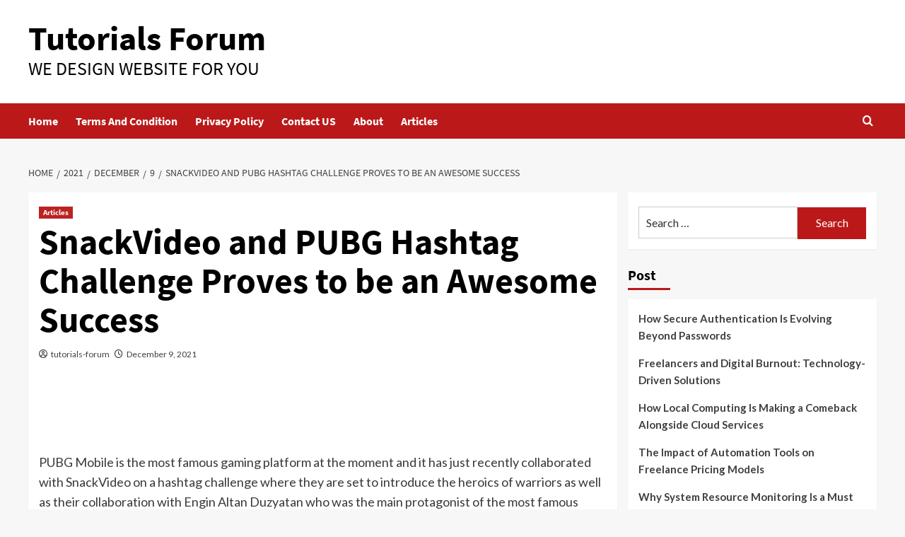

--- FILE ---
content_type: text/html; charset=UTF-8
request_url: https://tutorials-forum.info/2021/12/09/snackvideo-and-pubg-hashtag-challenge-proves-to-be-an-awesome-success/
body_size: 15722
content:
<!doctype html><html lang="en-US"><head><meta charset="UTF-8"><meta name="viewport" content="width=device-width, initial-scale=1"><link rel="profile" href="https://gmpg.org/xfn/11"><meta name='robots' content='index, follow, max-image-preview:large, max-snippet:-1, max-video-preview:-1' /><style>img:is([sizes="auto" i], [sizes^="auto," i]) { contain-intrinsic-size: 3000px 1500px }</style><link rel='preload' href='https://fonts.googleapis.com/css?family=Source%2BSans%2BPro%3A400%2C700%7CLato%3A400%2C700&#038;subset=latin&#038;display=swap' as='style' onload="this.onload=null;this.rel='stylesheet'" type='text/css' media='all' crossorigin='anonymous'><link rel='preconnect' href='https://fonts.googleapis.com' crossorigin='anonymous'><link rel='preconnect' href='https://fonts.gstatic.com' crossorigin='anonymous'> <style id="aoatfcss" media="all">html{font-family:sans-serif;-ms-text-size-adjust:100%;-webkit-text-size-adjust:100%}body{margin:0}article,aside,footer,header,main,nav,section{display:block}a{background:0 0}h1{font-size:2em;margin:.67em 0}img{border:0}button,input{color:inherit;font:inherit;margin:0}button{overflow:visible}button{text-transform:none}button{-webkit-appearance:button}button::-moz-focus-inner,input::-moz-focus-inner{border:0;padding:0}input{line-height:normal}html{-webkit-box-sizing:border-box;-moz-box-sizing:border-box;box-sizing:border-box}*,*:before,*:after{box-sizing:inherit}.entry:before,s.entry-content:before,.nav-primary:before,.site-container:before,.site-header:before,.site-inner:before,.wrap:before{content:" ";display:table}.entry:after,.entry-content:after,.nav-primary:after,.site-container:after,.site-header:after,.site-inner:after,.wrap:after{clear:both;content:" ";display:table}html{font-size:62.5%}body>div{font-size:1.8rem}body{background-color:#f5f5f5;color:#333;font-family:'Source Sans Pro',sans-serif;font-size:18px;font-size:1.8rem;font-weight:300;line-height:1.625;margin:0}a{color:#c3251d;text-decoration:underline}p{margin:0 0 28px;padding:0}ul{margin:0;padding:0}li{list-style-type:none}h1,h2,h4{color:#333;font-family:'Source Sans Pro',sans-serif;font-weight:600;line-height:1.2;margin:0 0 15px}h1{font-size:36px;font-size:3.6rem}h2{font-size:30px;font-size:3rem}h4{font-size:20px;font-size:2rem}img{max-width:100%}img{height:auto}input{background-color:#fff;border:1px solid #ddd;color:#333;font-size:18px;font-size:1.8rem;font-weight:300;padding:16px;width:100%}::-moz-placeholder{color:#333;font-weight:300;opacity:1}::-webkit-input-placeholder{color:#333;font-weight:300}button{background-color:#333;border:0;color:#fff;font-size:16px;font-size:1.6rem;font-weight:300;padding:16px 24px;text-transform:uppercase;width:auto}.screen-reader-text,.screen-reader-shortcut{position:absolute!important;clip:rect(0,0,0,0);height:1px;width:1px;border:0;overflow:hidden}.site-inner,.wrap{margin:0 auto;max-width:1200px}.site-inner{clear:both;padding-top:40px}.content{float:right;width:900px}.content-sidebar .content{float:left}.sidebar-primary{float:right;width:280px}.entry-title{font-size:36px;font-size:3.6rem}.entry-title a{color:#333}.alignleft{float:left;text-align:left}img.alignleft{margin:0 24px 24px 0}.widget{word-wrap:break-word}.genesis-skip-link{margin:0}.genesis-skip-link li{height:0;width:0;list-style:none}:focus{color:#333;outline:#ccc solid 1px}.site-header{background-color:#fff;min-height:160px}.site-header .wrap{padding:0}.title-area{float:left;padding:10px 0;width:360px}.header-full-width .title-area{width:100%}.site-title{font-size:32px;font-size:3.2rem;font-weight:400;line-height:1.2}.site-title a{color:#333}.header-image .site-title>a{background:url(//oceanofapks.com/wp-content/themes/genesis-sample/images/Logo.png) no-repeat left;float:left;margin:0;max-width:1140px;min-height:200px;padding:0;width:100%}.site-description{font-size:16px;font-size:1.6rem;font-weight:300;line-height:1.5}.site-description,.site-title{margin-bottom:0}.header-image .site-description,.header-image .site-title{display:block;text-indent:-9999px}.genesis-nav-menu{clear:both;font-size:16px;font-size:1.6rem;line-height:1.5;width:100%}.genesis-nav-menu .menu-item{display:inline-block;text-align:left;padding-right:30px}.genesis-nav-menu a{color:#333;text-decoration:none;display:block;padding:30px 24px}.genesis-nav-menu .current-menu-item>a{color:#c3251d;text-decoration:underline}.nav-primary{background-color:#fff}.nav-primary .genesis-nav-menu a{font-size:15px;font-size:1.5rem;padding:5px 10px;padding:.5rem 1rem;font-weight:700;border-bottom:6px solid #fff;text-decoration:none}.nav-primary .genesis-nav-menu .current-menu-item>a{color:#093;border-bottom:6px solid #0cf}.entry{margin-bottom:40px;padding:50px 60px}.content .entry{background-color:#fff}p.entry-meta{font-size:16px;font-size:1.6rem;margin-bottom:0}.entry-header .entry-meta{margin-bottom:24px}.entry-footer .entry-meta{border-top:2px solid #f5f5f5;padding-top:24px}.entry-categories{display:block}.sidebar{font-size:16px;font-size:1.6rem}.sidebar .widget{background-color:#fff;margin-bottom:40px;padding:40px}@media only screen and (max-width:1200px){.site-inner,.wrap{max-width:960px}.content{width:620px}.sidebar-primary,.title-area{width:300px}.sidebar-primary,.title-area{width:300px}}@media only screen and (max-width:960px){.site-inner,.wrap{max-width:800px}.content,.sidebar-primary,.title-area{width:100%}.site-header .wrap{padding:0}.header-image .site-title>a{background-position:center top;background-size:contain!important}.genesis-nav-menu li{float:none}.genesis-nav-menu,.site-description,.site-header .title-area,.site-title{text-align:center}.genesis-nav-menu a{padding:20px 16px}}@media only screen and (max-width:800px){body{background-color:#fff;font-size:16px;font-size:1.6rem}.site-inner,.wrap{padding-left:5%;padding-right:5%}.entry,.sidebar .widget,.site-header{padding:0}}@font-face{font-family:'Source Sans Pro';src:url(//tutorials-forum.info/wp-content/themes/genesis-sample/../fonts/SourceSansPro/SourceSansPro-Regular.eot);src:url(//tutorials-forum.info/wp-content/themes/genesis-sample/../fonts/SourceSansPro/SourceSansPro-Regular.eot?#iefix) format('embedded-opentype'),url(//tutorials-forum.info/wp-content/themes/genesis-sample/../fonts/SourceSansPro/SourceSansPro-Regular.woff2) format('woff2'),url(//tutorials-forum.info/wp-content/themes/genesis-sample/../fonts/SourceSansPro/SourceSansPro-Regular.woff) format('woff'),url(//tutorials-forum.info/wp-content/themes/genesis-sample/../fonts/SourceSansPro/SourceSansPro-Regular.ttf) format('truetype'),url(//tutorials-forum.info/wp-content/themes/genesis-sample/../fonts/SourceSansPro/SourceSansPro-Regular.svg#Lato_regularregular) format('svg');font-weight:400;font-style:normal}@font-face{font-family:'Source Sans Pro';src:url(//tutorials-forum.info/wp-content/themes/genesis-sample/../fonts/SourceSansPro/SourceSansPro-Italic.eot);src:url(//tutorials-forum.info/wp-content/themes/genesis-sample/../fonts/SourceSansPro/SourceSansPro-Italic.eot?#iefix) format('embedded-opentype'),url(//tutorials-forum.info/wp-content/themes/genesis-sample/../fonts/SourceSansPro/SourceSansPro-Italic.woff2) format('woff2'),url(//tutorials-forum.info/wp-content/themes/genesis-sample/../fonts/SourceSansPro/SourceSansPro-Italic.woff) format('woff'),url(//tutorials-forum.info/wp-content/themes/genesis-sample/../fonts/SourceSansPro/SourceSansPro-Italic.ttf) format('truetype'),url(//tutorials-forum.info/wp-content/themes/genesis-sample/../fonts/SourceSansPro/SourceSansPro-Italic.svg#Lato_regularitalic) format('svg');font-weight:400;font-style:italic}@font-face{font-family:'Source Sans Pro';src:url(//tutorials-forum.info/wp-content/themes/genesis-sample/../fonts/SourceSansPro/SourceSansPro-Bold.eot);src:url(//tutorials-forum.info/wp-content/themes/genesis-sample/../fonts/SourceSansPro/SourceSansPro-Bold.eot?#iefix) format('embedded-opentype'),url(//tutorials-forum.info/wp-content/themes/genesis-sample/../fonts/SourceSansPro/SourceSansPro-Bold.woff2) format('woff2'),url(//tutorials-forum.info/wp-content/themes/genesis-sample/../fonts/SourceSansPro/SourceSansPro-Bold.woff) format('woff'),url(//tutorials-forum.info/wp-content/themes/genesis-sample/../fonts/SourceSansPro/SourceSansPro-Bold.ttf) format('truetype'),url(//tutorials-forum.info/wp-content/themes/genesis-sample/../fonts/SourceSansPro/SourceSansPro-Bold.svg#Latobold) format('svg');font-weight:700;font-style:normal}div.entry-content p{background-color:#fff}.sf_search .sf_input{font-style:italic;border:0 none!important;padding:0!important;box-shadow:none!important;-webkit-box-shadow:none!important;-moz-box-shadow:none!important;width:90%;margin-left:2px;height:35px!important}.sf_hidden{display:none}.sf_search{border-radius:2px;text-align:left!important}.sf_search span.sf_block{display:block;height:40px;padding:1px 0 2px;position:relative}.sf_search .sf_button,.sf_search .searchsubmit{background-repeat:no-repeat!important;background-position:0 0!important;border:0 none!important;display:block!important;height:19px!important;padding:0!important;position:absolute!important;right:1px!important;top:1px!important;width:22px!important;margin:1px 1% 1px 2px!important;font-size:11px!important;-webkit-box-shadow:0 0 0 0!important;-moz-box-shadow:0 0 0 0!important;box-shadow:0 0 0 0!important}.sf_search .searchsubmit{display:block!important}.sf_search .searchsubmit{float:none!important}.sf_search{position:relative;display:inline-block}.screen-reader-text{display:block}.sf_search .sf_input{color:#aaa!important}.sf_search .sf_button,.sf_search .searchsubmit{background-image:url(//oceanofapks.com/wp-content/plugins/ajaxy-live-search-master/themes/dark/images/sf_search.png)!important;background-repeat:no-repeat!important;background-position:0 0!important;background-color:#fff!important}</style><link rel="stylesheet" media="print" href="https://tutorials-forum.info/wp-content/cache/autoptimize/css/autoptimize_aaedae44008e1afaec137ddda36d4445.css" onload="this.onload=null;this.media='all';"><noscript id="aonoscrcss"><link media="all" href="https://tutorials-forum.info/wp-content/cache/autoptimize/css/autoptimize_aaedae44008e1afaec137ddda36d4445.css" rel="stylesheet"></noscript><title>SnackVideo and PUBG Hashtag Challenge Proves to be an Awesome Success - Tutorials Forum</title><link rel="canonical" href="https://tutorials-forum.info/2021/12/09/snackvideo-and-pubg-hashtag-challenge-proves-to-be-an-awesome-success/" /><meta property="og:locale" content="en_US" /><meta property="og:type" content="article" /><meta property="og:title" content="SnackVideo and PUBG Hashtag Challenge Proves to be an Awesome Success - Tutorials Forum" /><meta property="og:description" content="PUBG Mobile is the most famous gaming platform at the moment and it has just..." /><meta property="og:url" content="https://tutorials-forum.info/2021/12/09/snackvideo-and-pubg-hashtag-challenge-proves-to-be-an-awesome-success/" /><meta property="og:site_name" content="Tutorials Forum" /><meta property="article:published_time" content="2021-12-09T05:23:43+00:00" /><meta property="article:modified_time" content="2021-12-09T05:25:06+00:00" /><meta name="author" content="tutorials-forum" /><meta name="twitter:card" content="summary_large_image" /><meta name="twitter:label1" content="Written by" /><meta name="twitter:data1" content="tutorials-forum" /><meta name="twitter:label2" content="Est. reading time" /><meta name="twitter:data2" content="1 minute" /> <script type="application/ld+json" class="yoast-schema-graph">{"@context":"https://schema.org","@graph":[{"@type":"WebPage","@id":"https://tutorials-forum.info/2021/12/09/snackvideo-and-pubg-hashtag-challenge-proves-to-be-an-awesome-success/","url":"https://tutorials-forum.info/2021/12/09/snackvideo-and-pubg-hashtag-challenge-proves-to-be-an-awesome-success/","name":"SnackVideo and PUBG Hashtag Challenge Proves to be an Awesome Success - Tutorials Forum","isPartOf":{"@id":"https://tutorials-forum.info/#website"},"datePublished":"2021-12-09T05:23:43+00:00","dateModified":"2021-12-09T05:25:06+00:00","author":{"@id":"https://tutorials-forum.info/#/schema/person/b4789c3b874f8ddce600ea56feba4c54"},"breadcrumb":{"@id":"https://tutorials-forum.info/2021/12/09/snackvideo-and-pubg-hashtag-challenge-proves-to-be-an-awesome-success/#breadcrumb"},"inLanguage":"en-US","potentialAction":[{"@type":"ReadAction","target":["https://tutorials-forum.info/2021/12/09/snackvideo-and-pubg-hashtag-challenge-proves-to-be-an-awesome-success/"]}]},{"@type":"BreadcrumbList","@id":"https://tutorials-forum.info/2021/12/09/snackvideo-and-pubg-hashtag-challenge-proves-to-be-an-awesome-success/#breadcrumb","itemListElement":[{"@type":"ListItem","position":1,"name":"Home","item":"https://tutorials-forum.info/"},{"@type":"ListItem","position":2,"name":"SnackVideo and PUBG Hashtag Challenge Proves to be an Awesome Success"}]},{"@type":"WebSite","@id":"https://tutorials-forum.info/#website","url":"https://tutorials-forum.info/","name":"Tutorials Forum","description":"We Design Website For You","potentialAction":[{"@type":"SearchAction","target":{"@type":"EntryPoint","urlTemplate":"https://tutorials-forum.info/?s={search_term_string}"},"query-input":{"@type":"PropertyValueSpecification","valueRequired":true,"valueName":"search_term_string"}}],"inLanguage":"en-US"},{"@type":"Person","@id":"https://tutorials-forum.info/#/schema/person/b4789c3b874f8ddce600ea56feba4c54","name":"tutorials-forum","url":"https://tutorials-forum.info/author/tutorials-forum/"}]}</script> <link rel='dns-prefetch' href='//fonts.googleapis.com' /><link rel='preconnect' href='https://fonts.googleapis.com' /><link rel='preconnect' href='https://fonts.gstatic.com' /><link rel="alternate" type="application/rss+xml" title="Tutorials Forum &raquo; Feed" href="https://tutorials-forum.info/feed/" /> <script type="text/javascript">window._wpemojiSettings = {"baseUrl":"https:\/\/s.w.org\/images\/core\/emoji\/16.0.1\/72x72\/","ext":".png","svgUrl":"https:\/\/s.w.org\/images\/core\/emoji\/16.0.1\/svg\/","svgExt":".svg","source":{"concatemoji":"https:\/\/tutorials-forum.info\/wp-includes\/js\/wp-emoji-release.min.js?ver=6.8.3"}};
/*! This file is auto-generated */
!function(s,n){var o,i,e;function c(e){try{var t={supportTests:e,timestamp:(new Date).valueOf()};sessionStorage.setItem(o,JSON.stringify(t))}catch(e){}}function p(e,t,n){e.clearRect(0,0,e.canvas.width,e.canvas.height),e.fillText(t,0,0);var t=new Uint32Array(e.getImageData(0,0,e.canvas.width,e.canvas.height).data),a=(e.clearRect(0,0,e.canvas.width,e.canvas.height),e.fillText(n,0,0),new Uint32Array(e.getImageData(0,0,e.canvas.width,e.canvas.height).data));return t.every(function(e,t){return e===a[t]})}function u(e,t){e.clearRect(0,0,e.canvas.width,e.canvas.height),e.fillText(t,0,0);for(var n=e.getImageData(16,16,1,1),a=0;a<n.data.length;a++)if(0!==n.data[a])return!1;return!0}function f(e,t,n,a){switch(t){case"flag":return n(e,"\ud83c\udff3\ufe0f\u200d\u26a7\ufe0f","\ud83c\udff3\ufe0f\u200b\u26a7\ufe0f")?!1:!n(e,"\ud83c\udde8\ud83c\uddf6","\ud83c\udde8\u200b\ud83c\uddf6")&&!n(e,"\ud83c\udff4\udb40\udc67\udb40\udc62\udb40\udc65\udb40\udc6e\udb40\udc67\udb40\udc7f","\ud83c\udff4\u200b\udb40\udc67\u200b\udb40\udc62\u200b\udb40\udc65\u200b\udb40\udc6e\u200b\udb40\udc67\u200b\udb40\udc7f");case"emoji":return!a(e,"\ud83e\udedf")}return!1}function g(e,t,n,a){var r="undefined"!=typeof WorkerGlobalScope&&self instanceof WorkerGlobalScope?new OffscreenCanvas(300,150):s.createElement("canvas"),o=r.getContext("2d",{willReadFrequently:!0}),i=(o.textBaseline="top",o.font="600 32px Arial",{});return e.forEach(function(e){i[e]=t(o,e,n,a)}),i}function t(e){var t=s.createElement("script");t.src=e,t.defer=!0,s.head.appendChild(t)}"undefined"!=typeof Promise&&(o="wpEmojiSettingsSupports",i=["flag","emoji"],n.supports={everything:!0,everythingExceptFlag:!0},e=new Promise(function(e){s.addEventListener("DOMContentLoaded",e,{once:!0})}),new Promise(function(t){var n=function(){try{var e=JSON.parse(sessionStorage.getItem(o));if("object"==typeof e&&"number"==typeof e.timestamp&&(new Date).valueOf()<e.timestamp+604800&&"object"==typeof e.supportTests)return e.supportTests}catch(e){}return null}();if(!n){if("undefined"!=typeof Worker&&"undefined"!=typeof OffscreenCanvas&&"undefined"!=typeof URL&&URL.createObjectURL&&"undefined"!=typeof Blob)try{var e="postMessage("+g.toString()+"("+[JSON.stringify(i),f.toString(),p.toString(),u.toString()].join(",")+"));",a=new Blob([e],{type:"text/javascript"}),r=new Worker(URL.createObjectURL(a),{name:"wpTestEmojiSupports"});return void(r.onmessage=function(e){c(n=e.data),r.terminate(),t(n)})}catch(e){}c(n=g(i,f,p,u))}t(n)}).then(function(e){for(var t in e)n.supports[t]=e[t],n.supports.everything=n.supports.everything&&n.supports[t],"flag"!==t&&(n.supports.everythingExceptFlag=n.supports.everythingExceptFlag&&n.supports[t]);n.supports.everythingExceptFlag=n.supports.everythingExceptFlag&&!n.supports.flag,n.DOMReady=!1,n.readyCallback=function(){n.DOMReady=!0}}).then(function(){return e}).then(function(){var e;n.supports.everything||(n.readyCallback(),(e=n.source||{}).concatemoji?t(e.concatemoji):e.wpemoji&&e.twemoji&&(t(e.twemoji),t(e.wpemoji)))}))}((window,document),window._wpemojiSettings);</script> <style id='wp-emoji-styles-inline-css' type='text/css'>img.wp-smiley, img.emoji {
		display: inline !important;
		border: none !important;
		box-shadow: none !important;
		height: 1em !important;
		width: 1em !important;
		margin: 0 0.07em !important;
		vertical-align: -0.1em !important;
		background: none !important;
		padding: 0 !important;
	}</style><style id='wp-block-library-theme-inline-css' type='text/css'>.wp-block-audio :where(figcaption){color:#555;font-size:13px;text-align:center}.is-dark-theme .wp-block-audio :where(figcaption){color:#ffffffa6}.wp-block-audio{margin:0 0 1em}.wp-block-code{border:1px solid #ccc;border-radius:4px;font-family:Menlo,Consolas,monaco,monospace;padding:.8em 1em}.wp-block-embed :where(figcaption){color:#555;font-size:13px;text-align:center}.is-dark-theme .wp-block-embed :where(figcaption){color:#ffffffa6}.wp-block-embed{margin:0 0 1em}.blocks-gallery-caption{color:#555;font-size:13px;text-align:center}.is-dark-theme .blocks-gallery-caption{color:#ffffffa6}:root :where(.wp-block-image figcaption){color:#555;font-size:13px;text-align:center}.is-dark-theme :root :where(.wp-block-image figcaption){color:#ffffffa6}.wp-block-image{margin:0 0 1em}.wp-block-pullquote{border-bottom:4px solid;border-top:4px solid;color:currentColor;margin-bottom:1.75em}.wp-block-pullquote cite,.wp-block-pullquote footer,.wp-block-pullquote__citation{color:currentColor;font-size:.8125em;font-style:normal;text-transform:uppercase}.wp-block-quote{border-left:.25em solid;margin:0 0 1.75em;padding-left:1em}.wp-block-quote cite,.wp-block-quote footer{color:currentColor;font-size:.8125em;font-style:normal;position:relative}.wp-block-quote:where(.has-text-align-right){border-left:none;border-right:.25em solid;padding-left:0;padding-right:1em}.wp-block-quote:where(.has-text-align-center){border:none;padding-left:0}.wp-block-quote.is-large,.wp-block-quote.is-style-large,.wp-block-quote:where(.is-style-plain){border:none}.wp-block-search .wp-block-search__label{font-weight:700}.wp-block-search__button{border:1px solid #ccc;padding:.375em .625em}:where(.wp-block-group.has-background){padding:1.25em 2.375em}.wp-block-separator.has-css-opacity{opacity:.4}.wp-block-separator{border:none;border-bottom:2px solid;margin-left:auto;margin-right:auto}.wp-block-separator.has-alpha-channel-opacity{opacity:1}.wp-block-separator:not(.is-style-wide):not(.is-style-dots){width:100px}.wp-block-separator.has-background:not(.is-style-dots){border-bottom:none;height:1px}.wp-block-separator.has-background:not(.is-style-wide):not(.is-style-dots){height:2px}.wp-block-table{margin:0 0 1em}.wp-block-table td,.wp-block-table th{word-break:normal}.wp-block-table :where(figcaption){color:#555;font-size:13px;text-align:center}.is-dark-theme .wp-block-table :where(figcaption){color:#ffffffa6}.wp-block-video :where(figcaption){color:#555;font-size:13px;text-align:center}.is-dark-theme .wp-block-video :where(figcaption){color:#ffffffa6}.wp-block-video{margin:0 0 1em}:root :where(.wp-block-template-part.has-background){margin-bottom:0;margin-top:0;padding:1.25em 2.375em}</style><style id='global-styles-inline-css' type='text/css'>:root{--wp--preset--aspect-ratio--square: 1;--wp--preset--aspect-ratio--4-3: 4/3;--wp--preset--aspect-ratio--3-4: 3/4;--wp--preset--aspect-ratio--3-2: 3/2;--wp--preset--aspect-ratio--2-3: 2/3;--wp--preset--aspect-ratio--16-9: 16/9;--wp--preset--aspect-ratio--9-16: 9/16;--wp--preset--color--black: #000000;--wp--preset--color--cyan-bluish-gray: #abb8c3;--wp--preset--color--white: #ffffff;--wp--preset--color--pale-pink: #f78da7;--wp--preset--color--vivid-red: #cf2e2e;--wp--preset--color--luminous-vivid-orange: #ff6900;--wp--preset--color--luminous-vivid-amber: #fcb900;--wp--preset--color--light-green-cyan: #7bdcb5;--wp--preset--color--vivid-green-cyan: #00d084;--wp--preset--color--pale-cyan-blue: #8ed1fc;--wp--preset--color--vivid-cyan-blue: #0693e3;--wp--preset--color--vivid-purple: #9b51e0;--wp--preset--gradient--vivid-cyan-blue-to-vivid-purple: linear-gradient(135deg,rgba(6,147,227,1) 0%,rgb(155,81,224) 100%);--wp--preset--gradient--light-green-cyan-to-vivid-green-cyan: linear-gradient(135deg,rgb(122,220,180) 0%,rgb(0,208,130) 100%);--wp--preset--gradient--luminous-vivid-amber-to-luminous-vivid-orange: linear-gradient(135deg,rgba(252,185,0,1) 0%,rgba(255,105,0,1) 100%);--wp--preset--gradient--luminous-vivid-orange-to-vivid-red: linear-gradient(135deg,rgba(255,105,0,1) 0%,rgb(207,46,46) 100%);--wp--preset--gradient--very-light-gray-to-cyan-bluish-gray: linear-gradient(135deg,rgb(238,238,238) 0%,rgb(169,184,195) 100%);--wp--preset--gradient--cool-to-warm-spectrum: linear-gradient(135deg,rgb(74,234,220) 0%,rgb(151,120,209) 20%,rgb(207,42,186) 40%,rgb(238,44,130) 60%,rgb(251,105,98) 80%,rgb(254,248,76) 100%);--wp--preset--gradient--blush-light-purple: linear-gradient(135deg,rgb(255,206,236) 0%,rgb(152,150,240) 100%);--wp--preset--gradient--blush-bordeaux: linear-gradient(135deg,rgb(254,205,165) 0%,rgb(254,45,45) 50%,rgb(107,0,62) 100%);--wp--preset--gradient--luminous-dusk: linear-gradient(135deg,rgb(255,203,112) 0%,rgb(199,81,192) 50%,rgb(65,88,208) 100%);--wp--preset--gradient--pale-ocean: linear-gradient(135deg,rgb(255,245,203) 0%,rgb(182,227,212) 50%,rgb(51,167,181) 100%);--wp--preset--gradient--electric-grass: linear-gradient(135deg,rgb(202,248,128) 0%,rgb(113,206,126) 100%);--wp--preset--gradient--midnight: linear-gradient(135deg,rgb(2,3,129) 0%,rgb(40,116,252) 100%);--wp--preset--font-size--small: 13px;--wp--preset--font-size--medium: 20px;--wp--preset--font-size--large: 36px;--wp--preset--font-size--x-large: 42px;--wp--preset--spacing--20: 0.44rem;--wp--preset--spacing--30: 0.67rem;--wp--preset--spacing--40: 1rem;--wp--preset--spacing--50: 1.5rem;--wp--preset--spacing--60: 2.25rem;--wp--preset--spacing--70: 3.38rem;--wp--preset--spacing--80: 5.06rem;--wp--preset--shadow--natural: 6px 6px 9px rgba(0, 0, 0, 0.2);--wp--preset--shadow--deep: 12px 12px 50px rgba(0, 0, 0, 0.4);--wp--preset--shadow--sharp: 6px 6px 0px rgba(0, 0, 0, 0.2);--wp--preset--shadow--outlined: 6px 6px 0px -3px rgba(255, 255, 255, 1), 6px 6px rgba(0, 0, 0, 1);--wp--preset--shadow--crisp: 6px 6px 0px rgba(0, 0, 0, 1);}:root { --wp--style--global--content-size: 740px;--wp--style--global--wide-size: 1200px; }:where(body) { margin: 0; }.wp-site-blocks > .alignleft { float: left; margin-right: 2em; }.wp-site-blocks > .alignright { float: right; margin-left: 2em; }.wp-site-blocks > .aligncenter { justify-content: center; margin-left: auto; margin-right: auto; }:where(.wp-site-blocks) > * { margin-block-start: 24px; margin-block-end: 0; }:where(.wp-site-blocks) > :first-child { margin-block-start: 0; }:where(.wp-site-blocks) > :last-child { margin-block-end: 0; }:root { --wp--style--block-gap: 24px; }:root :where(.is-layout-flow) > :first-child{margin-block-start: 0;}:root :where(.is-layout-flow) > :last-child{margin-block-end: 0;}:root :where(.is-layout-flow) > *{margin-block-start: 24px;margin-block-end: 0;}:root :where(.is-layout-constrained) > :first-child{margin-block-start: 0;}:root :where(.is-layout-constrained) > :last-child{margin-block-end: 0;}:root :where(.is-layout-constrained) > *{margin-block-start: 24px;margin-block-end: 0;}:root :where(.is-layout-flex){gap: 24px;}:root :where(.is-layout-grid){gap: 24px;}.is-layout-flow > .alignleft{float: left;margin-inline-start: 0;margin-inline-end: 2em;}.is-layout-flow > .alignright{float: right;margin-inline-start: 2em;margin-inline-end: 0;}.is-layout-flow > .aligncenter{margin-left: auto !important;margin-right: auto !important;}.is-layout-constrained > .alignleft{float: left;margin-inline-start: 0;margin-inline-end: 2em;}.is-layout-constrained > .alignright{float: right;margin-inline-start: 2em;margin-inline-end: 0;}.is-layout-constrained > .aligncenter{margin-left: auto !important;margin-right: auto !important;}.is-layout-constrained > :where(:not(.alignleft):not(.alignright):not(.alignfull)){max-width: var(--wp--style--global--content-size);margin-left: auto !important;margin-right: auto !important;}.is-layout-constrained > .alignwide{max-width: var(--wp--style--global--wide-size);}body .is-layout-flex{display: flex;}.is-layout-flex{flex-wrap: wrap;align-items: center;}.is-layout-flex > :is(*, div){margin: 0;}body .is-layout-grid{display: grid;}.is-layout-grid > :is(*, div){margin: 0;}body{padding-top: 0px;padding-right: 0px;padding-bottom: 0px;padding-left: 0px;}a:where(:not(.wp-element-button)){text-decoration: none;}:root :where(.wp-element-button, .wp-block-button__link){background-color: #32373c;border-width: 0;color: #fff;font-family: inherit;font-size: inherit;line-height: inherit;padding: calc(0.667em + 2px) calc(1.333em + 2px);text-decoration: none;}.has-black-color{color: var(--wp--preset--color--black) !important;}.has-cyan-bluish-gray-color{color: var(--wp--preset--color--cyan-bluish-gray) !important;}.has-white-color{color: var(--wp--preset--color--white) !important;}.has-pale-pink-color{color: var(--wp--preset--color--pale-pink) !important;}.has-vivid-red-color{color: var(--wp--preset--color--vivid-red) !important;}.has-luminous-vivid-orange-color{color: var(--wp--preset--color--luminous-vivid-orange) !important;}.has-luminous-vivid-amber-color{color: var(--wp--preset--color--luminous-vivid-amber) !important;}.has-light-green-cyan-color{color: var(--wp--preset--color--light-green-cyan) !important;}.has-vivid-green-cyan-color{color: var(--wp--preset--color--vivid-green-cyan) !important;}.has-pale-cyan-blue-color{color: var(--wp--preset--color--pale-cyan-blue) !important;}.has-vivid-cyan-blue-color{color: var(--wp--preset--color--vivid-cyan-blue) !important;}.has-vivid-purple-color{color: var(--wp--preset--color--vivid-purple) !important;}.has-black-background-color{background-color: var(--wp--preset--color--black) !important;}.has-cyan-bluish-gray-background-color{background-color: var(--wp--preset--color--cyan-bluish-gray) !important;}.has-white-background-color{background-color: var(--wp--preset--color--white) !important;}.has-pale-pink-background-color{background-color: var(--wp--preset--color--pale-pink) !important;}.has-vivid-red-background-color{background-color: var(--wp--preset--color--vivid-red) !important;}.has-luminous-vivid-orange-background-color{background-color: var(--wp--preset--color--luminous-vivid-orange) !important;}.has-luminous-vivid-amber-background-color{background-color: var(--wp--preset--color--luminous-vivid-amber) !important;}.has-light-green-cyan-background-color{background-color: var(--wp--preset--color--light-green-cyan) !important;}.has-vivid-green-cyan-background-color{background-color: var(--wp--preset--color--vivid-green-cyan) !important;}.has-pale-cyan-blue-background-color{background-color: var(--wp--preset--color--pale-cyan-blue) !important;}.has-vivid-cyan-blue-background-color{background-color: var(--wp--preset--color--vivid-cyan-blue) !important;}.has-vivid-purple-background-color{background-color: var(--wp--preset--color--vivid-purple) !important;}.has-black-border-color{border-color: var(--wp--preset--color--black) !important;}.has-cyan-bluish-gray-border-color{border-color: var(--wp--preset--color--cyan-bluish-gray) !important;}.has-white-border-color{border-color: var(--wp--preset--color--white) !important;}.has-pale-pink-border-color{border-color: var(--wp--preset--color--pale-pink) !important;}.has-vivid-red-border-color{border-color: var(--wp--preset--color--vivid-red) !important;}.has-luminous-vivid-orange-border-color{border-color: var(--wp--preset--color--luminous-vivid-orange) !important;}.has-luminous-vivid-amber-border-color{border-color: var(--wp--preset--color--luminous-vivid-amber) !important;}.has-light-green-cyan-border-color{border-color: var(--wp--preset--color--light-green-cyan) !important;}.has-vivid-green-cyan-border-color{border-color: var(--wp--preset--color--vivid-green-cyan) !important;}.has-pale-cyan-blue-border-color{border-color: var(--wp--preset--color--pale-cyan-blue) !important;}.has-vivid-cyan-blue-border-color{border-color: var(--wp--preset--color--vivid-cyan-blue) !important;}.has-vivid-purple-border-color{border-color: var(--wp--preset--color--vivid-purple) !important;}.has-vivid-cyan-blue-to-vivid-purple-gradient-background{background: var(--wp--preset--gradient--vivid-cyan-blue-to-vivid-purple) !important;}.has-light-green-cyan-to-vivid-green-cyan-gradient-background{background: var(--wp--preset--gradient--light-green-cyan-to-vivid-green-cyan) !important;}.has-luminous-vivid-amber-to-luminous-vivid-orange-gradient-background{background: var(--wp--preset--gradient--luminous-vivid-amber-to-luminous-vivid-orange) !important;}.has-luminous-vivid-orange-to-vivid-red-gradient-background{background: var(--wp--preset--gradient--luminous-vivid-orange-to-vivid-red) !important;}.has-very-light-gray-to-cyan-bluish-gray-gradient-background{background: var(--wp--preset--gradient--very-light-gray-to-cyan-bluish-gray) !important;}.has-cool-to-warm-spectrum-gradient-background{background: var(--wp--preset--gradient--cool-to-warm-spectrum) !important;}.has-blush-light-purple-gradient-background{background: var(--wp--preset--gradient--blush-light-purple) !important;}.has-blush-bordeaux-gradient-background{background: var(--wp--preset--gradient--blush-bordeaux) !important;}.has-luminous-dusk-gradient-background{background: var(--wp--preset--gradient--luminous-dusk) !important;}.has-pale-ocean-gradient-background{background: var(--wp--preset--gradient--pale-ocean) !important;}.has-electric-grass-gradient-background{background: var(--wp--preset--gradient--electric-grass) !important;}.has-midnight-gradient-background{background: var(--wp--preset--gradient--midnight) !important;}.has-small-font-size{font-size: var(--wp--preset--font-size--small) !important;}.has-medium-font-size{font-size: var(--wp--preset--font-size--medium) !important;}.has-large-font-size{font-size: var(--wp--preset--font-size--large) !important;}.has-x-large-font-size{font-size: var(--wp--preset--font-size--x-large) !important;}
:root :where(.wp-block-pullquote){font-size: 1.5em;line-height: 1.6;}</style><noscript><link rel='stylesheet' href='https://fonts.googleapis.com/css?family=Source%2BSans%2BPro%3A400%2C700%7CLato%3A400%2C700&#038;subset=latin&#038;display=swap' type='text/css' media='all' /></noscript><link rel='stylesheet' id='covernews-google-fonts-css' href='https://fonts.googleapis.com/css?family=Source%2BSans%2BPro%3A400%2C700%7CLato%3A400%2C700&#038;subset=latin&#038;display=swap' type='text/css' media='print' onload="this.onload=null;this.media='all';" /> <script type="text/javascript" async='async' src="https://tutorials-forum.info/wp-includes/js/jquery/jquery.min.js?ver=3.7.1" id="jquery-core-js"></script> <script type="text/javascript" id="jquery-js-after">jQuery(document).ready(function() {
	jQuery(".be9b58f9b3d5387a45793057f0c0b88f").click(function() {
		jQuery.post(
			"https://tutorials-forum.info/wp-admin/admin-ajax.php", {
				"action": "quick_adsense_onpost_ad_click",
				"quick_adsense_onpost_ad_index": jQuery(this).attr("data-index"),
				"quick_adsense_nonce": "03d230d3ad",
			}, function(response) { }
		);
	});
});</script> <link rel="https://api.w.org/" href="https://tutorials-forum.info/wp-json/" /><link rel="alternate" title="JSON" type="application/json" href="https://tutorials-forum.info/wp-json/wp/v2/posts/379" /><link rel="EditURI" type="application/rsd+xml" title="RSD" href="https://tutorials-forum.info/xmlrpc.php?rsd" /><meta name="generator" content="WordPress 6.8.3" /><link rel='shortlink' href='https://tutorials-forum.info/?p=379' /><link rel="alternate" title="oEmbed (JSON)" type="application/json+oembed" href="https://tutorials-forum.info/wp-json/oembed/1.0/embed?url=https%3A%2F%2Ftutorials-forum.info%2F2021%2F12%2F09%2Fsnackvideo-and-pubg-hashtag-challenge-proves-to-be-an-awesome-success%2F" /><link rel="alternate" title="oEmbed (XML)" type="text/xml+oembed" href="https://tutorials-forum.info/wp-json/oembed/1.0/embed?url=https%3A%2F%2Ftutorials-forum.info%2F2021%2F12%2F09%2Fsnackvideo-and-pubg-hashtag-challenge-proves-to-be-an-awesome-success%2F&#038;format=xml" />  <script async src="https://www.googletagmanager.com/gtag/js?id=G-GJ9Q3LKS5E"></script> <script>window.dataLayer = window.dataLayer || [];
  function gtag(){dataLayer.push(arguments);}
  gtag('js', new Date());

  gtag('config', 'G-GJ9Q3LKS5E');</script> <style data-context="foundation-flickity-css">/*! Flickity v2.0.2
http://flickity.metafizzy.co
---------------------------------------------- */.flickity-enabled{position:relative}.flickity-enabled:focus{outline:0}.flickity-viewport{overflow:hidden;position:relative;height:100%}.flickity-slider{position:absolute;width:100%;height:100%}.flickity-enabled.is-draggable{-webkit-tap-highlight-color:transparent;tap-highlight-color:transparent;-webkit-user-select:none;-moz-user-select:none;-ms-user-select:none;user-select:none}.flickity-enabled.is-draggable .flickity-viewport{cursor:move;cursor:-webkit-grab;cursor:grab}.flickity-enabled.is-draggable .flickity-viewport.is-pointer-down{cursor:-webkit-grabbing;cursor:grabbing}.flickity-prev-next-button{position:absolute;top:50%;width:44px;height:44px;border:none;border-radius:50%;background:#fff;background:hsla(0,0%,100%,.75);cursor:pointer;-webkit-transform:translateY(-50%);transform:translateY(-50%)}.flickity-prev-next-button:hover{background:#fff}.flickity-prev-next-button:focus{outline:0;box-shadow:0 0 0 5px #09f}.flickity-prev-next-button:active{opacity:.6}.flickity-prev-next-button.previous{left:10px}.flickity-prev-next-button.next{right:10px}.flickity-rtl .flickity-prev-next-button.previous{left:auto;right:10px}.flickity-rtl .flickity-prev-next-button.next{right:auto;left:10px}.flickity-prev-next-button:disabled{opacity:.3;cursor:auto}.flickity-prev-next-button svg{position:absolute;left:20%;top:20%;width:60%;height:60%}.flickity-prev-next-button .arrow{fill:#333}.flickity-page-dots{position:absolute;width:100%;bottom:-25px;padding:0;margin:0;list-style:none;text-align:center;line-height:1}.flickity-rtl .flickity-page-dots{direction:rtl}.flickity-page-dots .dot{display:inline-block;width:10px;height:10px;margin:0 8px;background:#333;border-radius:50%;opacity:.25;cursor:pointer}.flickity-page-dots .dot.is-selected{opacity:1}</style><style data-context="foundation-slideout-css">.slideout-menu{position:fixed;left:0;top:0;bottom:0;right:auto;z-index:0;width:256px;overflow-y:auto;-webkit-overflow-scrolling:touch;display:none}.slideout-menu.pushit-right{left:auto;right:0}.slideout-panel{position:relative;z-index:1;will-change:transform}.slideout-open,.slideout-open .slideout-panel,.slideout-open body{overflow:hidden}.slideout-open .slideout-menu{display:block}.pushit{display:none}</style><style type="text/css">.site-title a,
            .site-header .site-branding .site-title a:visited,
            .site-header .site-branding .site-title a:hover,
            .site-description {
                color: #000000;
            }

            .site-branding .site-title {
                font-size: 48px;
            }

            @media only screen and (max-width: 640px) {
                .header-layout-3 .site-header .site-branding .site-title,
                .site-branding .site-title {
                    font-size: 60px;

                }
              }   

           @media only screen and (max-width: 375px) {
               .header-layout-3 .site-header .site-branding .site-title,
               .site-branding .site-title {
                        font-size: 50px;

                    }
                }
                
                    .elementor-template-full-width .elementor-section.elementor-section-full_width > .elementor-container,
        .elementor-template-full-width .elementor-section.elementor-section-boxed > .elementor-container{
            max-width: 1200px;
        }
        @media (min-width: 1600px){
            .elementor-template-full-width .elementor-section.elementor-section-full_width > .elementor-container,
            .elementor-template-full-width .elementor-section.elementor-section-boxed > .elementor-container{
                max-width: 1600px;
            }
        }
        
        .align-content-left .elementor-section-stretched,
        .align-content-right .elementor-section-stretched {
            max-width: 100%;
            left: 0 !important;
        }</style><style>.ios7.web-app-mode.has-fixed header{ background-color: rgba(3,122,221,.88);}</style></head><body class="wp-singular post-template-default single single-post postid-379 single-format-standard wp-embed-responsive wp-theme-covernews default-content-layout archive-layout-grid scrollup-sticky-header aft-sticky-header aft-sticky-sidebar default aft-container-default aft-main-banner-slider-editors-picks-trending single-content-mode-default header-image-default align-content-left aft-and"><div id="af-preloader"><div id="loader-wrapper"><div id="loader"></div></div></div><div id="page" class="site"> <a class="skip-link screen-reader-text" href="#content">Skip to content</a><div class="header-layout-1"><header id="masthead" class="site-header"><div class="masthead-banner " ><div class="container"><div class="row"><div class="col-md-4"><div class="site-branding"><p class="site-title font-family-1"> <a href="https://tutorials-forum.info/" rel="home">Tutorials Forum</a></p><p class="site-description">We Design Website For You</p></div></div><div class="col-md-8"></div></div></div></div><nav id="site-navigation" class="main-navigation"><div class="container"><div class="row"><div class="kol-12"><div class="navigation-container"><div class="main-navigation-container-items-wrapper"> <span class="toggle-menu"> <a
 href="#"
 class="aft-void-menu"
 role="button"
 aria-label="Toggle Primary Menu"
 aria-controls="primary-menu" aria-expanded="false"> <span class="screen-reader-text">Primary Menu</span> <i class="ham"></i> </a> </span> <span class="af-mobile-site-title-wrap"><p class="site-title font-family-1"> <a href="https://tutorials-forum.info/" rel="home">Tutorials Forum</a></p> </span><div class="menu main-menu"><ul id="primary-menu" class="menu"><li id="menu-item-3483" class="menu-item menu-item-type-custom menu-item-object-custom menu-item-home menu-item-3483"><a href="https://tutorials-forum.info/">Home</a></li><li id="menu-item-3476" class="menu-item menu-item-type-post_type menu-item-object-page menu-item-3476"><a href="https://tutorials-forum.info/terms-and-condition/">Terms And Condition</a></li><li id="menu-item-3477" class="menu-item menu-item-type-post_type menu-item-object-page menu-item-3477"><a href="https://tutorials-forum.info/privacy-policy/">Privacy Policy</a></li><li id="menu-item-3478" class="menu-item menu-item-type-post_type menu-item-object-page menu-item-3478"><a href="https://tutorials-forum.info/contact/">Contact US</a></li><li id="menu-item-3479" class="menu-item menu-item-type-post_type menu-item-object-page menu-item-3479"><a href="https://tutorials-forum.info/about/">About</a></li><li id="menu-item-3480" class="menu-item menu-item-type-taxonomy menu-item-object-category current-post-ancestor current-menu-parent current-post-parent menu-item-3480"><a href="https://tutorials-forum.info/category/articles/">Articles</a></li></ul></div></div><div class="cart-search"><div class="af-search-wrap"><div class="search-overlay"> <a href="#" title="Search" class="search-icon"> <i class="fa fa-search"></i> </a><div class="af-search-form"><form role="search" method="get" class="search-form" action="https://tutorials-forum.info/"> <label> <span class="screen-reader-text">Search for:</span> <input type="search" class="search-field" placeholder="Search &hellip;" value="" name="s" /> </label> <input type="submit" class="search-submit" value="Search" /></form></div></div></div></div></div></div></div></div></nav></header></div><div id="content" class="container"><div class="em-breadcrumbs font-family-1 covernews-breadcrumbs"><div class="row"><div role="navigation" aria-label="Breadcrumbs" class="breadcrumb-trail breadcrumbs" itemprop="breadcrumb"><ul class="trail-items" itemscope itemtype="http://schema.org/BreadcrumbList"><meta name="numberOfItems" content="5" /><meta name="itemListOrder" content="Ascending" /><li itemprop="itemListElement" itemscope itemtype="http://schema.org/ListItem" class="trail-item trail-begin"><a href="https://tutorials-forum.info/" rel="home" itemprop="item"><span itemprop="name">Home</span></a><meta itemprop="position" content="1" /></li><li itemprop="itemListElement" itemscope itemtype="http://schema.org/ListItem" class="trail-item"><a href="https://tutorials-forum.info/2021/" itemprop="item"><span itemprop="name">2021</span></a><meta itemprop="position" content="2" /></li><li itemprop="itemListElement" itemscope itemtype="http://schema.org/ListItem" class="trail-item"><a href="https://tutorials-forum.info/2021/12/" itemprop="item"><span itemprop="name">December</span></a><meta itemprop="position" content="3" /></li><li itemprop="itemListElement" itemscope itemtype="http://schema.org/ListItem" class="trail-item"><a href="https://tutorials-forum.info/2021/12/09/" itemprop="item"><span itemprop="name">9</span></a><meta itemprop="position" content="4" /></li><li itemprop="itemListElement" itemscope itemtype="http://schema.org/ListItem" class="trail-item trail-end"><a href="https://tutorials-forum.info/2021/12/09/snackvideo-and-pubg-hashtag-challenge-proves-to-be-an-awesome-success/" itemprop="item"><span itemprop="name">SnackVideo and PUBG Hashtag Challenge Proves to be an Awesome Success</span></a><meta itemprop="position" content="5" /></li></ul></div></div></div><div class="section-block-upper row"><div id="primary" class="content-area"><main id="main" class="site-main"><article id="post-379" class="af-single-article post-379 post type-post status-publish format-standard hentry category-articles"><div class="entry-content-wrap"><header class="entry-header"><div class="header-details-wrapper"><div class="entry-header-details"><div class="figure-categories figure-categories-bg"><ul class="cat-links"><li class="meta-category"> <a class="covernews-categories category-color-1"
 href="https://tutorials-forum.info/category/articles/" 
 aria-label="View all posts in Articles"> Articles </a></li></ul></div><h1 class="entry-title">SnackVideo and PUBG Hashtag Challenge Proves to be an Awesome Success</h1> <span class="author-links"> <span class="item-metadata posts-author"> <i class="far fa-user-circle"></i> <a href="https://tutorials-forum.info/author/tutorials-forum/"> tutorials-forum </a> </span> <span class="item-metadata posts-date"> <i class="far fa-clock"></i> <a href="https://tutorials-forum.info/2021/12/"> December 9, 2021 </a> </span> </span></div></div><div class="aft-post-thumbnail-wrapper"></div></header><div class="entry-content"><div class="be9b58f9b3d5387a45793057f0c0b88f" data-index="1" style="float: none; margin:0px 0 0px 0; text-align:center;"><style>.banner { width: 320px; height: 100px; }
 @media(min-width: 500px) { .banner { width: 468px; height: 60px; } }
 @media(min-width: 800px) { .banner { width: 728px; height: 90px; } }</style> <script async src="//pagead2.googlesyndication.com/pagead/js/adsbygoogle.js"></script>  <ins class="adsbygoogle banner"
 style="display:inline-block"
 data-ad-client="ca-pub-7692065942564354"
 data-ad-slot="4179791736"></ins> <script>(adsbygoogle = window.adsbygoogle || []).push({});</script> </div><p>PUBG Mobile is the most famous gaming platform at the moment and it has just recently collaborated with SnackVideo on a hashtag challenge where they are set to introduce the heroics of warriors as well as their collaboration with Engin Altan Duzyatan who was the main protagonist of the most famous Turkish drama series i.e. Ertugrul.<br /> This challenge has encouraged the content creators on SnackVideo to produce some fun videos which are inspired by Ertugrul and hashtag the videos with GhaziPUBGM. This challenge ran for a week and got awesome success. SnackVideo became the most productive and ideal platform for PUBG for their communication as it reached a diverse audience and it is proven by the fact that SnackVideo content creators generated more than half a million videos and it has gained more than 6 million video views. The head of Tencent Games in Pakistan region has said that by bringing Engin Altan to PUBG mobile and then working with the gaming creators on SnackVideo platform emphasizes the commitment to our growing community.<br /> The collaboration between SnackVideo and PUBG Mobile was a very successful and it has gained some very solid results. Brands have benefited from their collaboration with SnackVideo after entering into the market. SnackVideo has worked on various other collaborations with Bagallery and Maybelline in the earlier part of 2021.</p><div style="font-size: 0px; height: 0px; line-height: 0px; margin: 0; padding: 0; clear: both;"></div><div class="post-item-metadata entry-meta"></div><nav class="navigation post-navigation" aria-label="Post navigation"><h2 class="screen-reader-text">Post navigation</h2><div class="nav-links"><div class="nav-previous"><a href="https://tutorials-forum.info/2021/12/08/realme-9i-is-rumored-to-be-launched-in-january-2022/" rel="prev">Previous: <span class="em-post-navigation nav-title">Realme 9i is Rumored to be Launched in January 2022</span></a></div><div class="nav-next"><a href="https://tutorials-forum.info/2021/12/10/the-iphone-is-finally-coming-up-with-a-huge-design-change-after-5-years/" rel="next">Next: <span class="em-post-navigation nav-title">The iPhone is Finally Coming up with a Huge Design Change After 5 Years</span></a></div></div></nav></div></div><div class="promotionspace enable-promotionspace"><div class="em-reated-posts  col-ten"><div class="row"><h3 class="related-title"> More Stories</h3><div class="row"><div class="col-sm-4 latest-posts-grid" data-mh="latest-posts-grid"><div class="spotlight-post"><figure class="categorised-article inside-img"><div class="categorised-article-wrapper"><div class="data-bg-hover data-bg-categorised read-bg-img"> <a href="https://tutorials-forum.info/2025/11/20/how-to-install-and-configure-windows-11-from-a-usb-drive/"
 aria-label="How to Install and Configure Windows 11 from a USB Drive"> <img width="300" height="169" src="https://tutorials-forum.info/wp-content/uploads/2025/11/1-300x169.jpg" class="attachment-medium size-medium wp-post-image" alt="How to Install and Configure Windows 11 from a USB Drive" decoding="async" fetchpriority="high" srcset="https://tutorials-forum.info/wp-content/uploads/2025/11/1-300x169.jpg 300w, https://tutorials-forum.info/wp-content/uploads/2025/11/1-1024x576.jpg 1024w, https://tutorials-forum.info/wp-content/uploads/2025/11/1-768x432.jpg 768w, https://tutorials-forum.info/wp-content/uploads/2025/11/1-1536x864.jpg 1536w, https://tutorials-forum.info/wp-content/uploads/2025/11/1.jpg 1920w" sizes="(max-width: 300px) 100vw, 300px" loading="lazy" /> </a></div></div><div class="figure-categories figure-categories-bg"><ul class="cat-links"><li class="meta-category"> <a class="covernews-categories category-color-1"
 href="https://tutorials-forum.info/category/articles/" 
 aria-label="View all posts in Articles"> Articles </a></li></ul></div></figure><figcaption><h3 class="article-title article-title-1"> <a href="https://tutorials-forum.info/2025/11/20/how-to-install-and-configure-windows-11-from-a-usb-drive/"> How to Install and Configure Windows 11 from a USB Drive </a></h3><div class="grid-item-metadata"> <span class="author-links"> <span class="item-metadata posts-author"> <i class="far fa-user-circle"></i> <a href="https://tutorials-forum.info/author/emily/"> Emily </a> </span> <span class="item-metadata posts-date"> <i class="far fa-clock"></i> <a href="https://tutorials-forum.info/2025/11/"> November 20, 2025 </a> </span> </span></div></figcaption></div></div><div class="col-sm-4 latest-posts-grid" data-mh="latest-posts-grid"><div class="spotlight-post"><figure class="categorised-article inside-img"><div class="categorised-article-wrapper"><div class="data-bg-hover data-bg-categorised read-bg-img"> <a href="https://tutorials-forum.info/2025/09/27/data-backup-is-best-accomplished-with-the-help-of-these-cloud-storage-services/"
 aria-label="Data backup is best accomplished with the help of these cloud storage services."> <img width="200" height="300" src="https://tutorials-forum.info/wp-content/uploads/2025/09/matthieu-beaumont-iYnpYeyu57k-unsplash-200x300.jpg" class="attachment-medium size-medium wp-post-image" alt="Data backup is best accomplished with the help of these cloud storage services." decoding="async" srcset="https://tutorials-forum.info/wp-content/uploads/2025/09/matthieu-beaumont-iYnpYeyu57k-unsplash-200x300.jpg 200w, https://tutorials-forum.info/wp-content/uploads/2025/09/matthieu-beaumont-iYnpYeyu57k-unsplash-683x1024.jpg 683w, https://tutorials-forum.info/wp-content/uploads/2025/09/matthieu-beaumont-iYnpYeyu57k-unsplash-768x1152.jpg 768w, https://tutorials-forum.info/wp-content/uploads/2025/09/matthieu-beaumont-iYnpYeyu57k-unsplash-1024x1536.jpg 1024w, https://tutorials-forum.info/wp-content/uploads/2025/09/matthieu-beaumont-iYnpYeyu57k-unsplash-1365x2048.jpg 1365w, https://tutorials-forum.info/wp-content/uploads/2025/09/matthieu-beaumont-iYnpYeyu57k-unsplash-scaled.jpg 1707w" sizes="(max-width: 200px) 100vw, 200px" loading="lazy" /> </a></div></div><div class="figure-categories figure-categories-bg"><ul class="cat-links"><li class="meta-category"> <a class="covernews-categories category-color-1"
 href="https://tutorials-forum.info/category/articles/" 
 aria-label="View all posts in Articles"> Articles </a></li><li class="meta-category"> <a class="covernews-categories category-color-1"
 href="https://tutorials-forum.info/category/computer/" 
 aria-label="View all posts in Computer"> Computer </a></li></ul></div></figure><figcaption><h3 class="article-title article-title-1"> <a href="https://tutorials-forum.info/2025/09/27/data-backup-is-best-accomplished-with-the-help-of-these-cloud-storage-services/"> Data backup is best accomplished with the help of these cloud storage services. </a></h3><div class="grid-item-metadata"> <span class="author-links"> <span class="item-metadata posts-author"> <i class="far fa-user-circle"></i> <a href="https://tutorials-forum.info/author/emily/"> Emily </a> </span> <span class="item-metadata posts-date"> <i class="far fa-clock"></i> <a href="https://tutorials-forum.info/2025/09/"> September 27, 2025 </a> </span> </span></div></figcaption></div></div><div class="col-sm-4 latest-posts-grid" data-mh="latest-posts-grid"><div class="spotlight-post"><figure class="categorised-article inside-img"><div class="categorised-article-wrapper"><div class="data-bg-hover data-bg-categorised read-bg-img"> <a href="https://tutorials-forum.info/2025/09/25/the-significance-of-virtual-private-networks-vpn-and-how-to-select-the-best-one/"
 aria-label="The Significance of Virtual Private Networks VPN and How to Select the Best One"> <img width="300" height="200" src="https://tutorials-forum.info/wp-content/uploads/2025/09/tim-mossholder-0zRt0bQysMw-unsplash-300x200.jpg" class="attachment-medium size-medium wp-post-image" alt="The Significance of Virtual Private Networks VPN and How to Select the Best One" decoding="async" srcset="https://tutorials-forum.info/wp-content/uploads/2025/09/tim-mossholder-0zRt0bQysMw-unsplash-300x200.jpg 300w, https://tutorials-forum.info/wp-content/uploads/2025/09/tim-mossholder-0zRt0bQysMw-unsplash-1024x682.jpg 1024w, https://tutorials-forum.info/wp-content/uploads/2025/09/tim-mossholder-0zRt0bQysMw-unsplash-768x512.jpg 768w, https://tutorials-forum.info/wp-content/uploads/2025/09/tim-mossholder-0zRt0bQysMw-unsplash-1536x1023.jpg 1536w, https://tutorials-forum.info/wp-content/uploads/2025/09/tim-mossholder-0zRt0bQysMw-unsplash.jpg 1920w" sizes="(max-width: 300px) 100vw, 300px" loading="lazy" /> </a></div></div><div class="figure-categories figure-categories-bg"><ul class="cat-links"><li class="meta-category"> <a class="covernews-categories category-color-1"
 href="https://tutorials-forum.info/category/articles/" 
 aria-label="View all posts in Articles"> Articles </a></li><li class="meta-category"> <a class="covernews-categories category-color-1"
 href="https://tutorials-forum.info/category/informations/" 
 aria-label="View all posts in Informations"> Informations </a></li></ul></div></figure><figcaption><h3 class="article-title article-title-1"> <a href="https://tutorials-forum.info/2025/09/25/the-significance-of-virtual-private-networks-vpn-and-how-to-select-the-best-one/"> The Significance of Virtual Private Networks VPN and How to Select the Best One </a></h3><div class="grid-item-metadata"> <span class="author-links"> <span class="item-metadata posts-author"> <i class="far fa-user-circle"></i> <a href="https://tutorials-forum.info/author/emily/"> Emily </a> </span> <span class="item-metadata posts-date"> <i class="far fa-clock"></i> <a href="https://tutorials-forum.info/2025/09/"> September 25, 2025 </a> </span> </span></div></figcaption></div></div></div></div></div></div></article></main></div><aside id="secondary" class="widget-area sidebar-sticky-top"><div id="search-4" class="widget covernews-widget widget_search"><form role="search" method="get" class="search-form" action="https://tutorials-forum.info/"> <label> <span class="screen-reader-text">Search for:</span> <input type="search" class="search-field" placeholder="Search &hellip;" value="" name="s" /> </label> <input type="submit" class="search-submit" value="Search" /></form></div><div id="recent-posts-4" class="widget covernews-widget widget_recent_entries"><h2 class="widget-title widget-title-1"><span>Post</span></h2><ul><li> <a href="https://tutorials-forum.info/2026/01/12/how-secure-authentication-is-evolving-beyond-passwords/">How Secure Authentication Is Evolving Beyond Passwords</a></li><li> <a href="https://tutorials-forum.info/2026/01/10/freelancers-and-digital-burnout-technology-driven-solutions/">Freelancers and Digital Burnout: Technology-Driven Solutions</a></li><li> <a href="https://tutorials-forum.info/2026/01/08/how-local-computing-is-making-a-comeback-alongside-cloud-services/">How Local Computing Is Making a Comeback Alongside Cloud Services</a></li><li> <a href="https://tutorials-forum.info/2026/01/05/the-impact-of-automation-tools-on-freelance-pricing-models/">The Impact of Automation Tools on Freelance Pricing Models</a></li><li> <a href="https://tutorials-forum.info/2026/01/03/why-system-resource-monitoring-is-a-must-for-power-users/">Why System Resource Monitoring Is a Must for Power Users</a></li><li> <a href="https://tutorials-forum.info/2026/01/01/how-collaborative-software-is-redefining-solo-freelancing/">How Collaborative Software Is Redefining Solo Freelancing</a></li><li> <a href="https://tutorials-forum.info/2025/12/30/the-future-of-personal-computing-in-an-ai-first-world/">The Future of Personal Computing in an AI-First World</a></li><li> <a href="https://tutorials-forum.info/2025/12/28/how-freelancers-can-build-scalable-tech-stacks-without-teams/">How Freelancers Can Build Scalable Tech Stacks Without Teams</a></li><li> <a href="https://tutorials-forum.info/2025/12/21/how-to-receive-international-payments-securely-as-a-freelancer/">How to Receive International Payments Securely as a Freelancer</a></li><li> <a href="https://tutorials-forum.info/2025/12/18/how-to-write-professional-proposals-that-get-you-hired/">How to Write Professional Proposals That Get You Hired</a></li><li> <a href="https://tutorials-forum.info/2025/12/16/how-to-manage-freelance-projects-and-deadlines-effectively/">How to Manage Freelance Projects and Deadlines Effectively</a></li><li> <a href="https://tutorials-forum.info/2025/12/14/how-to-set-up-a-local-network-for-file-sharing-between-computers/">How to Set Up a Local Network for File Sharing Between Computers</a></li><li> <a href="https://tutorials-forum.info/2025/12/12/understanding-cloud-computing-how-to-store-and-access-files-online/">Understanding Cloud Computing: How to Store and Access Files Online</a></li><li> <a href="https://tutorials-forum.info/2025/12/07/how-to-secure-your-network-using-a-basic-firewall-configuration/">How to Secure Your Network Using a Basic Firewall Configuration</a></li><li> <a href="https://tutorials-forum.info/2025/12/04/how-to-create-a-simple-database-using-mysql-and-phpmyadmin/">How to Create a Simple Database Using MySQL and phpMyAdmin</a></li></ul></div><div id="categories-4" class="widget covernews-widget widget_categories"><h2 class="widget-title widget-title-1"><span>Categories</span></h2><ul><li class="cat-item cat-item-1"><a href="https://tutorials-forum.info/category/articles/">Articles</a></li><li class="cat-item cat-item-18"><a href="https://tutorials-forum.info/category/computer/">Computer</a></li><li class="cat-item cat-item-72"><a href="https://tutorials-forum.info/category/freelancing/">Freelancing</a></li><li class="cat-item cat-item-20"><a href="https://tutorials-forum.info/category/informations/">Informations</a></li><li class="cat-item cat-item-19"><a href="https://tutorials-forum.info/category/technology/">Technology</a></li></ul></div><div id="calendar-2" class="widget covernews-widget widget_calendar"><div id="calendar_wrap" class="calendar_wrap"><table id="wp-calendar" class="wp-calendar-table"><caption>December 2021</caption><thead><tr><th scope="col" aria-label="Monday">M</th><th scope="col" aria-label="Tuesday">T</th><th scope="col" aria-label="Wednesday">W</th><th scope="col" aria-label="Thursday">T</th><th scope="col" aria-label="Friday">F</th><th scope="col" aria-label="Saturday">S</th><th scope="col" aria-label="Sunday">S</th></tr></thead><tbody><tr><td colspan="2" class="pad">&nbsp;</td><td>1</td><td><a href="https://tutorials-forum.info/2021/12/02/" aria-label="Posts published on December 2, 2021">2</a></td><td><a href="https://tutorials-forum.info/2021/12/03/" aria-label="Posts published on December 3, 2021">3</a></td><td>4</td><td><a href="https://tutorials-forum.info/2021/12/05/" aria-label="Posts published on December 5, 2021">5</a></td></tr><tr><td><a href="https://tutorials-forum.info/2021/12/06/" aria-label="Posts published on December 6, 2021">6</a></td><td>7</td><td><a href="https://tutorials-forum.info/2021/12/08/" aria-label="Posts published on December 8, 2021">8</a></td><td><a href="https://tutorials-forum.info/2021/12/09/" aria-label="Posts published on December 9, 2021">9</a></td><td><a href="https://tutorials-forum.info/2021/12/10/" aria-label="Posts published on December 10, 2021">10</a></td><td>11</td><td><a href="https://tutorials-forum.info/2021/12/12/" aria-label="Posts published on December 12, 2021">12</a></td></tr><tr><td>13</td><td><a href="https://tutorials-forum.info/2021/12/14/" aria-label="Posts published on December 14, 2021">14</a></td><td>15</td><td>16</td><td><a href="https://tutorials-forum.info/2021/12/17/" aria-label="Posts published on December 17, 2021">17</a></td><td><a href="https://tutorials-forum.info/2021/12/18/" aria-label="Posts published on December 18, 2021">18</a></td><td><a href="https://tutorials-forum.info/2021/12/19/" aria-label="Posts published on December 19, 2021">19</a></td></tr><tr><td>20</td><td>21</td><td><a href="https://tutorials-forum.info/2021/12/22/" aria-label="Posts published on December 22, 2021">22</a></td><td><a href="https://tutorials-forum.info/2021/12/23/" aria-label="Posts published on December 23, 2021">23</a></td><td>24</td><td><a href="https://tutorials-forum.info/2021/12/25/" aria-label="Posts published on December 25, 2021">25</a></td><td>26</td></tr><tr><td><a href="https://tutorials-forum.info/2021/12/27/" aria-label="Posts published on December 27, 2021">27</a></td><td><a href="https://tutorials-forum.info/2021/12/28/" aria-label="Posts published on December 28, 2021">28</a></td><td>29</td><td><a href="https://tutorials-forum.info/2021/12/30/" aria-label="Posts published on December 30, 2021">30</a></td><td><a href="https://tutorials-forum.info/2021/12/31/" aria-label="Posts published on December 31, 2021">31</a></td><td class="pad" colspan="2">&nbsp;</td></tr></tbody></table><nav aria-label="Previous and next months" class="wp-calendar-nav"> <span class="wp-calendar-nav-prev"><a href="https://tutorials-forum.info/2021/11/">&laquo; Nov</a></span> <span class="pad">&nbsp;</span> <span class="wp-calendar-nav-next"><a href="https://tutorials-forum.info/2022/01/">Jan &raquo;</a></span></nav></div></div></aside></div></div><div class="af-main-banner-latest-posts grid-layout"><div class="container"><div class="row"><div class="widget-title-section"><h2 class="widget-title header-after1"> <span class="header-after "> You may have missed </span></h2></div><div class="row"><div class="col-sm-15 latest-posts-grid" data-mh="latest-posts-grid"><div class="spotlight-post"><figure class="categorised-article inside-img"><div class="categorised-article-wrapper"><div class="data-bg-hover data-bg-categorised read-bg-img"> <a href="https://tutorials-forum.info/2026/01/12/how-secure-authentication-is-evolving-beyond-passwords/"
 aria-label="How Secure Authentication Is Evolving Beyond Passwords"> <img width="300" height="200" src="https://tutorials-forum.info/wp-content/uploads/2025/12/23-300x200.jpg" class="attachment-medium size-medium wp-post-image" alt="How Secure Authentication Is Evolving Beyond Passwords" decoding="async" loading="lazy" srcset="https://tutorials-forum.info/wp-content/uploads/2025/12/23-300x200.jpg 300w, https://tutorials-forum.info/wp-content/uploads/2025/12/23-1024x683.jpg 1024w, https://tutorials-forum.info/wp-content/uploads/2025/12/23-768x512.jpg 768w, https://tutorials-forum.info/wp-content/uploads/2025/12/23-1536x1024.jpg 1536w, https://tutorials-forum.info/wp-content/uploads/2025/12/23.jpg 1920w" sizes="auto, (max-width: 300px) 100vw, 300px" /> </a></div></div><div class="figure-categories figure-categories-bg"><ul class="cat-links"><li class="meta-category"> <a class="covernews-categories category-color-1"
 href="https://tutorials-forum.info/category/informations/" 
 aria-label="View all posts in Informations"> Informations </a></li><li class="meta-category"> <a class="covernews-categories category-color-1"
 href="https://tutorials-forum.info/category/technology/" 
 aria-label="View all posts in Technology"> Technology </a></li></ul></div></figure><figcaption><h3 class="article-title article-title-1"> <a href="https://tutorials-forum.info/2026/01/12/how-secure-authentication-is-evolving-beyond-passwords/"> How Secure Authentication Is Evolving Beyond Passwords </a></h3><div class="grid-item-metadata"> <span class="author-links"> <span class="item-metadata posts-author"> <i class="far fa-user-circle"></i> <a href="https://tutorials-forum.info/author/emily/"> Emily </a> </span> <span class="item-metadata posts-date"> <i class="far fa-clock"></i> <a href="https://tutorials-forum.info/2026/01/"> January 12, 2026 </a> </span> </span></div></figcaption></div></div><div class="col-sm-15 latest-posts-grid" data-mh="latest-posts-grid"><div class="spotlight-post"><figure class="categorised-article inside-img"><div class="categorised-article-wrapper"><div class="data-bg-hover data-bg-categorised read-bg-img"> <a href="https://tutorials-forum.info/2026/01/10/freelancers-and-digital-burnout-technology-driven-solutions/"
 aria-label="Freelancers and Digital Burnout: Technology-Driven Solutions"> <img width="300" height="207" src="https://tutorials-forum.info/wp-content/uploads/2025/12/24-300x207.jpg" class="attachment-medium size-medium wp-post-image" alt="Freelancers and Digital Burnout: Technology-Driven Solutions" decoding="async" loading="lazy" srcset="https://tutorials-forum.info/wp-content/uploads/2025/12/24-300x207.jpg 300w, https://tutorials-forum.info/wp-content/uploads/2025/12/24-1024x706.jpg 1024w, https://tutorials-forum.info/wp-content/uploads/2025/12/24-768x530.jpg 768w, https://tutorials-forum.info/wp-content/uploads/2025/12/24-1536x1059.jpg 1536w, https://tutorials-forum.info/wp-content/uploads/2025/12/24.jpg 1920w" sizes="auto, (max-width: 300px) 100vw, 300px" /> </a></div></div><div class="figure-categories figure-categories-bg"><ul class="cat-links"><li class="meta-category"> <a class="covernews-categories category-color-1"
 href="https://tutorials-forum.info/category/informations/" 
 aria-label="View all posts in Informations"> Informations </a></li><li class="meta-category"> <a class="covernews-categories category-color-1"
 href="https://tutorials-forum.info/category/technology/" 
 aria-label="View all posts in Technology"> Technology </a></li></ul></div></figure><figcaption><h3 class="article-title article-title-1"> <a href="https://tutorials-forum.info/2026/01/10/freelancers-and-digital-burnout-technology-driven-solutions/"> Freelancers and Digital Burnout: Technology-Driven Solutions </a></h3><div class="grid-item-metadata"> <span class="author-links"> <span class="item-metadata posts-author"> <i class="far fa-user-circle"></i> <a href="https://tutorials-forum.info/author/emily/"> Emily </a> </span> <span class="item-metadata posts-date"> <i class="far fa-clock"></i> <a href="https://tutorials-forum.info/2026/01/"> January 10, 2026 </a> </span> </span></div></figcaption></div></div><div class="col-sm-15 latest-posts-grid" data-mh="latest-posts-grid"><div class="spotlight-post"><figure class="categorised-article inside-img"><div class="categorised-article-wrapper"><div class="data-bg-hover data-bg-categorised read-bg-img"> <a href="https://tutorials-forum.info/2026/01/08/how-local-computing-is-making-a-comeback-alongside-cloud-services/"
 aria-label="How Local Computing Is Making a Comeback Alongside Cloud Services"> <img width="300" height="200" src="https://tutorials-forum.info/wp-content/uploads/2025/12/25-300x200.jpg" class="attachment-medium size-medium wp-post-image" alt="How Local Computing Is Making a Comeback Alongside Cloud Services" decoding="async" loading="lazy" srcset="https://tutorials-forum.info/wp-content/uploads/2025/12/25-300x200.jpg 300w, https://tutorials-forum.info/wp-content/uploads/2025/12/25-1024x683.jpg 1024w, https://tutorials-forum.info/wp-content/uploads/2025/12/25-768x512.jpg 768w, https://tutorials-forum.info/wp-content/uploads/2025/12/25-1536x1025.jpg 1536w, https://tutorials-forum.info/wp-content/uploads/2025/12/25.jpg 1920w" sizes="auto, (max-width: 300px) 100vw, 300px" /> </a></div></div><div class="figure-categories figure-categories-bg"><ul class="cat-links"><li class="meta-category"> <a class="covernews-categories category-color-1"
 href="https://tutorials-forum.info/category/informations/" 
 aria-label="View all posts in Informations"> Informations </a></li><li class="meta-category"> <a class="covernews-categories category-color-1"
 href="https://tutorials-forum.info/category/technology/" 
 aria-label="View all posts in Technology"> Technology </a></li></ul></div></figure><figcaption><h3 class="article-title article-title-1"> <a href="https://tutorials-forum.info/2026/01/08/how-local-computing-is-making-a-comeback-alongside-cloud-services/"> How Local Computing Is Making a Comeback Alongside Cloud Services </a></h3><div class="grid-item-metadata"> <span class="author-links"> <span class="item-metadata posts-author"> <i class="far fa-user-circle"></i> <a href="https://tutorials-forum.info/author/emily/"> Emily </a> </span> <span class="item-metadata posts-date"> <i class="far fa-clock"></i> <a href="https://tutorials-forum.info/2026/01/"> January 8, 2026 </a> </span> </span></div></figcaption></div></div><div class="col-sm-15 latest-posts-grid" data-mh="latest-posts-grid"><div class="spotlight-post"><figure class="categorised-article inside-img"><div class="categorised-article-wrapper"><div class="data-bg-hover data-bg-categorised read-bg-img"> <a href="https://tutorials-forum.info/2026/01/05/the-impact-of-automation-tools-on-freelance-pricing-models/"
 aria-label="The Impact of Automation Tools on Freelance Pricing Models"> <img width="300" height="200" src="https://tutorials-forum.info/wp-content/uploads/2025/12/26-300x200.jpg" class="attachment-medium size-medium wp-post-image" alt="The Impact of Automation Tools on Freelance Pricing Models" decoding="async" loading="lazy" srcset="https://tutorials-forum.info/wp-content/uploads/2025/12/26-300x200.jpg 300w, https://tutorials-forum.info/wp-content/uploads/2025/12/26-1024x681.jpg 1024w, https://tutorials-forum.info/wp-content/uploads/2025/12/26-768x511.jpg 768w, https://tutorials-forum.info/wp-content/uploads/2025/12/26-1536x1022.jpg 1536w, https://tutorials-forum.info/wp-content/uploads/2025/12/26.jpg 1920w" sizes="auto, (max-width: 300px) 100vw, 300px" /> </a></div></div><div class="figure-categories figure-categories-bg"><ul class="cat-links"><li class="meta-category"> <a class="covernews-categories category-color-1"
 href="https://tutorials-forum.info/category/informations/" 
 aria-label="View all posts in Informations"> Informations </a></li><li class="meta-category"> <a class="covernews-categories category-color-1"
 href="https://tutorials-forum.info/category/technology/" 
 aria-label="View all posts in Technology"> Technology </a></li></ul></div></figure><figcaption><h3 class="article-title article-title-1"> <a href="https://tutorials-forum.info/2026/01/05/the-impact-of-automation-tools-on-freelance-pricing-models/"> The Impact of Automation Tools on Freelance Pricing Models </a></h3><div class="grid-item-metadata"> <span class="author-links"> <span class="item-metadata posts-author"> <i class="far fa-user-circle"></i> <a href="https://tutorials-forum.info/author/emily/"> Emily </a> </span> <span class="item-metadata posts-date"> <i class="far fa-clock"></i> <a href="https://tutorials-forum.info/2026/01/"> January 5, 2026 </a> </span> </span></div></figcaption></div></div><div class="col-sm-15 latest-posts-grid" data-mh="latest-posts-grid"><div class="spotlight-post"><figure class="categorised-article inside-img"><div class="categorised-article-wrapper"><div class="data-bg-hover data-bg-categorised read-bg-img"> <a href="https://tutorials-forum.info/2026/01/03/why-system-resource-monitoring-is-a-must-for-power-users/"
 aria-label="Why System Resource Monitoring Is a Must for Power Users"> <img width="300" height="191" src="https://tutorials-forum.info/wp-content/uploads/2025/12/27-300x191.jpg" class="attachment-medium size-medium wp-post-image" alt="Why System Resource Monitoring Is a Must for Power Users" decoding="async" loading="lazy" srcset="https://tutorials-forum.info/wp-content/uploads/2025/12/27-300x191.jpg 300w, https://tutorials-forum.info/wp-content/uploads/2025/12/27-1024x653.jpg 1024w, https://tutorials-forum.info/wp-content/uploads/2025/12/27-768x490.jpg 768w, https://tutorials-forum.info/wp-content/uploads/2025/12/27-1536x980.jpg 1536w, https://tutorials-forum.info/wp-content/uploads/2025/12/27-1115x715.jpg 1115w, https://tutorials-forum.info/wp-content/uploads/2025/12/27.jpg 1920w" sizes="auto, (max-width: 300px) 100vw, 300px" /> </a></div></div><div class="figure-categories figure-categories-bg"><ul class="cat-links"><li class="meta-category"> <a class="covernews-categories category-color-1"
 href="https://tutorials-forum.info/category/informations/" 
 aria-label="View all posts in Informations"> Informations </a></li><li class="meta-category"> <a class="covernews-categories category-color-1"
 href="https://tutorials-forum.info/category/technology/" 
 aria-label="View all posts in Technology"> Technology </a></li></ul></div></figure><figcaption><h3 class="article-title article-title-1"> <a href="https://tutorials-forum.info/2026/01/03/why-system-resource-monitoring-is-a-must-for-power-users/"> Why System Resource Monitoring Is a Must for Power Users </a></h3><div class="grid-item-metadata"> <span class="author-links"> <span class="item-metadata posts-author"> <i class="far fa-user-circle"></i> <a href="https://tutorials-forum.info/author/emily/"> Emily </a> </span> <span class="item-metadata posts-date"> <i class="far fa-clock"></i> <a href="https://tutorials-forum.info/2026/01/"> January 3, 2026 </a> </span> </span></div></figcaption></div></div></div></div></div></div><footer class="site-footer"><div class="site-info"><div class="container"><div class="row"><div class="col-sm-12"> Copyright &copy; All rights reserved. <span class="sep"> | </span> <a href="https://afthemes.com/products/covernews/">CoverNews</a> by AF themes.</div></div></div></div></footer></div> <a id="scroll-up" class="secondary-color" href="#top" aria-label="Scroll to top"> <i class="fa fa-angle-up" aria-hidden="true"></i> </a> <script type="speculationrules">{"prefetch":[{"source":"document","where":{"and":[{"href_matches":"\/*"},{"not":{"href_matches":["\/wp-*.php","\/wp-admin\/*","\/wp-content\/uploads\/*","\/wp-content\/*","\/wp-content\/plugins\/*","\/wp-content\/themes\/covernews\/*","\/*\\?(.+)"]}},{"not":{"selector_matches":"a[rel~=\"nofollow\"]"}},{"not":{"selector_matches":".no-prefetch, .no-prefetch a"}}]},"eagerness":"conservative"}]}</script> <script type="text/javascript" async='async' src="https://tutorials-forum.info/wp-includes/js/dist/hooks.min.js?ver=4d63a3d491d11ffd8ac6" id="wp-hooks-js"></script> <script type="text/javascript" async='async' src="https://tutorials-forum.info/wp-includes/js/dist/i18n.min.js?ver=5e580eb46a90c2b997e6" id="wp-i18n-js"></script> <script type="text/javascript" id="wp-i18n-js-after">wp.i18n.setLocaleData( { 'text direction\u0004ltr': [ 'ltr' ] } );</script> <script type="text/javascript" id="contact-form-7-js-before">var wpcf7 = {
    "api": {
        "root": "https:\/\/tutorials-forum.info\/wp-json\/",
        "namespace": "contact-form-7\/v1"
    },
    "cached": 1
};</script> <script  async='async' src="https://tutorials-forum.info/wp-content/cache/autoptimize/js/autoptimize_cc3540c988f3c854268f6c6a5221d6e9.js"></script><script defer src="https://static.cloudflareinsights.com/beacon.min.js/vcd15cbe7772f49c399c6a5babf22c1241717689176015" integrity="sha512-ZpsOmlRQV6y907TI0dKBHq9Md29nnaEIPlkf84rnaERnq6zvWvPUqr2ft8M1aS28oN72PdrCzSjY4U6VaAw1EQ==" data-cf-beacon='{"version":"2024.11.0","token":"c123b45c74ca42a391e28a13095f1de9","r":1,"server_timing":{"name":{"cfCacheStatus":true,"cfEdge":true,"cfExtPri":true,"cfL4":true,"cfOrigin":true,"cfSpeedBrain":true},"location_startswith":null}}' crossorigin="anonymous"></script>
</body></html>
<!-- Dynamic page generated in 0.157 seconds. -->
<!-- Cached page generated by WP-Super-Cache on 2026-01-14 01:42:28 -->

<!-- Compression = gzip -->

--- FILE ---
content_type: text/html; charset=utf-8
request_url: https://www.google.com/recaptcha/api2/aframe
body_size: 267
content:
<!DOCTYPE HTML><html><head><meta http-equiv="content-type" content="text/html; charset=UTF-8"></head><body><script nonce="n9O1_wwppF6D4PdJvT8DsQ">/** Anti-fraud and anti-abuse applications only. See google.com/recaptcha */ try{var clients={'sodar':'https://pagead2.googlesyndication.com/pagead/sodar?'};window.addEventListener("message",function(a){try{if(a.source===window.parent){var b=JSON.parse(a.data);var c=clients[b['id']];if(c){var d=document.createElement('img');d.src=c+b['params']+'&rc='+(localStorage.getItem("rc::a")?sessionStorage.getItem("rc::b"):"");window.document.body.appendChild(d);sessionStorage.setItem("rc::e",parseInt(sessionStorage.getItem("rc::e")||0)+1);localStorage.setItem("rc::h",'1768354951300');}}}catch(b){}});window.parent.postMessage("_grecaptcha_ready", "*");}catch(b){}</script></body></html>